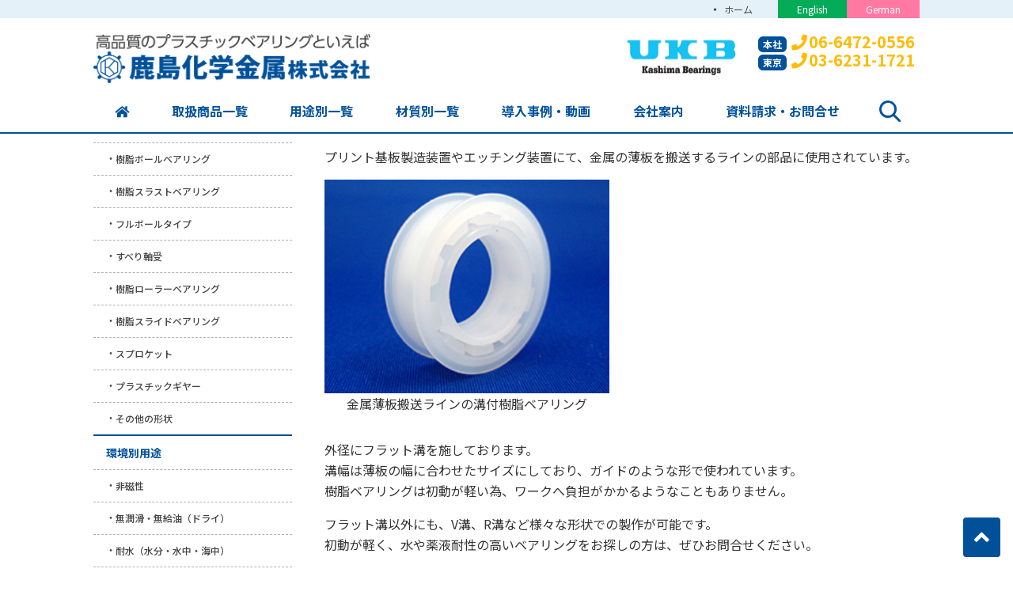

--- FILE ---
content_type: text/html; charset=UTF-8
request_url: https://kashima-kagaku.com/case/case_06/
body_size: 14509
content:

<!DOCTYPE html>
<html dir="ltr" lang="ja" prefix="og: https://ogp.me/ns#" class="no-js">
<head>
<script async src="https://s.yimg.jp/images/listing/tool/cv/ytag.js"></script>
<script>
window.yjDataLayer = window.yjDataLayer || [];
function ytag() { yjDataLayer.push(arguments); }
ytag({"type":"ycl_cookie"});
</script>
	<meta charset="UTF-8">
  <meta name="viewport" content="width=device-width, initial-scale=1, shrink-to-fit=no">
	<meta name="format-detection" content="telephone=no">
		  	<link rel="icon" href="https://kashima-kagaku.com/wp/wp-content/uploads/favicon.png">
		<title>金属の薄板を搬送するラインの樹脂部品 | 特殊環境用樹脂ベアリングの鹿島化学金属(UKBプラスチックボールベアリング)</title>

		<!-- All in One SEO 4.8.1.1 - aioseo.com -->
	<meta name="robots" content="max-image-preview:large" />
	<meta name="author" content="yukiweb"/>
	<link rel="canonical" href="https://kashima-kagaku.com/case/case_06/" />
	<meta name="generator" content="All in One SEO (AIOSEO) 4.8.1.1" />

		<!-- Global site tag (gtag.js) - Google Analytics -->
<script async src="https://www.googletagmanager.com/gtag/js?id=G-J5BYDE4QJ4"></script>
<script>
window.dataLayer = window.dataLayer || [];
function gtag(){dataLayer.push(arguments);}
gtag('js', new Date());

gtag('config', 'G-J5BYDE4QJ4');
</script>

<!-- Global site tag (gtag.js) - Google Analytics -->
<script async src="https://www.googletagmanager.com/gtag/js?id=G-TJ490WWNF8"></script>
<script>
 window.dataLayer = window.dataLayer || [];
 function gtag(){dataLayer.push(arguments);}
 gtag('js', new Date());

 gtag('config', 'G-TJ490WWNF8');
</script>


<script type="text/javascript">
<!--
document.write("<img src='https://kashima-kagaku.com/acc/acclog.cgi?");
document.write("referrer="+document.referrer+"&");
document.write("width="+screen.width+"&");
document.write("height="+screen.height+"&");
document.write("color="+screen.colorDepth+"' />");
// -->
</script>
<script type="text/javascript">
    (function(c,l,a,r,i,t,y){
        c[a]=c[a]||function(){(c[a].q=c[a].q||[]).push(arguments)};
        t=l.createElement(r);t.async=1;t.src="https://www.clarity.ms/tag/"+i;
        y=l.getElementsByTagName(r)[0];y.parentNode.insertBefore(t,y);
    })(window, document, "clarity", "script", "birkif4f3k");
</script>
		<meta property="og:locale" content="ja_JP" />
		<meta property="og:site_name" content="特殊環境用樹脂ベアリングの鹿島化学金属(UKBプラスチックボールベアリング) |" />
		<meta property="og:type" content="article" />
		<meta property="og:title" content="金属の薄板を搬送するラインの樹脂部品 | 特殊環境用樹脂ベアリングの鹿島化学金属(UKBプラスチックボールベアリング)" />
		<meta property="og:url" content="https://kashima-kagaku.com/case/case_06/" />
		<meta property="article:published_time" content="2019-01-10T06:08:24+00:00" />
		<meta property="article:modified_time" content="2025-05-09T07:48:05+00:00" />
		<meta name="twitter:card" content="summary" />
		<meta name="twitter:title" content="金属の薄板を搬送するラインの樹脂部品 | 特殊環境用樹脂ベアリングの鹿島化学金属(UKBプラスチックボールベアリング)" />
		<script type="application/ld+json" class="aioseo-schema">
			{"@context":"https:\/\/schema.org","@graph":[{"@type":"BreadcrumbList","@id":"https:\/\/kashima-kagaku.com\/case\/case_06\/#breadcrumblist","itemListElement":[{"@type":"ListItem","@id":"https:\/\/kashima-kagaku.com\/#listItem","position":1,"name":"\u5bb6","item":"https:\/\/kashima-kagaku.com\/","nextItem":{"@type":"ListItem","@id":"https:\/\/kashima-kagaku.com\/case\/case_06\/#listItem","name":"\u91d1\u5c5e\u306e\u8584\u677f\u3092\u642c\u9001\u3059\u308b\u30e9\u30a4\u30f3\u306e\u6a39\u8102\u90e8\u54c1"}},{"@type":"ListItem","@id":"https:\/\/kashima-kagaku.com\/case\/case_06\/#listItem","position":2,"name":"\u91d1\u5c5e\u306e\u8584\u677f\u3092\u642c\u9001\u3059\u308b\u30e9\u30a4\u30f3\u306e\u6a39\u8102\u90e8\u54c1","previousItem":{"@type":"ListItem","@id":"https:\/\/kashima-kagaku.com\/#listItem","name":"\u5bb6"}}]},{"@type":"Organization","@id":"https:\/\/kashima-kagaku.com\/#organization","name":"kashima\u3000Bearings","url":"https:\/\/kashima-kagaku.com\/","logo":{"@type":"ImageObject","url":"https:\/\/kashima-kagaku.com\/wp\/wp-content\/uploads\/favicon.png","@id":"https:\/\/kashima-kagaku.com\/case\/case_06\/#organizationLogo","width":32,"height":32},"image":{"@id":"https:\/\/kashima-kagaku.com\/case\/case_06\/#organizationLogo"}},{"@type":"Person","@id":"https:\/\/kashima-kagaku.com\/author\/yukiweb\/#author","url":"https:\/\/kashima-kagaku.com\/author\/yukiweb\/","name":"yukiweb","image":{"@type":"ImageObject","@id":"https:\/\/kashima-kagaku.com\/case\/case_06\/#authorImage","url":"https:\/\/secure.gravatar.com\/avatar\/55c6768b977dfad0de7ff6c8a6c7d1f2?s=96&d=mm&r=g","width":96,"height":96,"caption":"yukiweb"}},{"@type":"WebPage","@id":"https:\/\/kashima-kagaku.com\/case\/case_06\/#webpage","url":"https:\/\/kashima-kagaku.com\/case\/case_06\/","name":"\u91d1\u5c5e\u306e\u8584\u677f\u3092\u642c\u9001\u3059\u308b\u30e9\u30a4\u30f3\u306e\u6a39\u8102\u90e8\u54c1 | \u7279\u6b8a\u74b0\u5883\u7528\u6a39\u8102\u30d9\u30a2\u30ea\u30f3\u30b0\u306e\u9e7f\u5cf6\u5316\u5b66\u91d1\u5c5e(UKB\u30d7\u30e9\u30b9\u30c1\u30c3\u30af\u30dc\u30fc\u30eb\u30d9\u30a2\u30ea\u30f3\u30b0)","inLanguage":"ja","isPartOf":{"@id":"https:\/\/kashima-kagaku.com\/#website"},"breadcrumb":{"@id":"https:\/\/kashima-kagaku.com\/case\/case_06\/#breadcrumblist"},"author":{"@id":"https:\/\/kashima-kagaku.com\/author\/yukiweb\/#author"},"creator":{"@id":"https:\/\/kashima-kagaku.com\/author\/yukiweb\/#author"},"image":{"@type":"ImageObject","url":"https:\/\/kashima-kagaku.com\/wp\/wp-content\/uploads\/pic_case5.jpg","@id":"https:\/\/kashima-kagaku.com\/case\/case_06\/#mainImage","width":267,"height":200,"caption":"\u91d1\u5c5e\u8584\u677f\u642c\u9001\u30e9\u30a4\u30f3\u306e\u6e9d\u4ed8\u30d9\u30a2\u30ea\u30f3\u30b0"},"primaryImageOfPage":{"@id":"https:\/\/kashima-kagaku.com\/case\/case_06\/#mainImage"},"datePublished":"2019-01-10T15:08:24+09:00","dateModified":"2025-05-09T16:48:05+09:00"},{"@type":"WebSite","@id":"https:\/\/kashima-kagaku.com\/#website","url":"https:\/\/kashima-kagaku.com\/","name":"\u7279\u6b8a\u74b0\u5883\u7528\u6a39\u8102\u30d9\u30a2\u30ea\u30f3\u30b0\u306e\u9e7f\u5cf6\u5316\u5b66\u91d1\u5c5e(UKB\u30d7\u30e9\u30b9\u30c1\u30c3\u30af\u30dc\u30fc\u30eb\u30d9\u30a2\u30ea\u30f3\u30b0)","inLanguage":"ja","publisher":{"@id":"https:\/\/kashima-kagaku.com\/#organization"}}]}
		</script>
		<!-- All in One SEO -->

<link rel='dns-prefetch' href='//s.w.org' />
		<script type="text/javascript">
			window._wpemojiSettings = {"baseUrl":"https:\/\/s.w.org\/images\/core\/emoji\/13.0.0\/72x72\/","ext":".png","svgUrl":"https:\/\/s.w.org\/images\/core\/emoji\/13.0.0\/svg\/","svgExt":".svg","source":{"concatemoji":"https:\/\/kashima-kagaku.com\/wp\/wp-includes\/js\/wp-emoji-release.min.js"}};
			!function(e,a,t){var n,r,o,i=a.createElement("canvas"),p=i.getContext&&i.getContext("2d");function s(e,t){var a=String.fromCharCode;p.clearRect(0,0,i.width,i.height),p.fillText(a.apply(this,e),0,0);e=i.toDataURL();return p.clearRect(0,0,i.width,i.height),p.fillText(a.apply(this,t),0,0),e===i.toDataURL()}function c(e){var t=a.createElement("script");t.src=e,t.defer=t.type="text/javascript",a.getElementsByTagName("head")[0].appendChild(t)}for(o=Array("flag","emoji"),t.supports={everything:!0,everythingExceptFlag:!0},r=0;r<o.length;r++)t.supports[o[r]]=function(e){if(!p||!p.fillText)return!1;switch(p.textBaseline="top",p.font="600 32px Arial",e){case"flag":return s([127987,65039,8205,9895,65039],[127987,65039,8203,9895,65039])?!1:!s([55356,56826,55356,56819],[55356,56826,8203,55356,56819])&&!s([55356,57332,56128,56423,56128,56418,56128,56421,56128,56430,56128,56423,56128,56447],[55356,57332,8203,56128,56423,8203,56128,56418,8203,56128,56421,8203,56128,56430,8203,56128,56423,8203,56128,56447]);case"emoji":return!s([55357,56424,8205,55356,57212],[55357,56424,8203,55356,57212])}return!1}(o[r]),t.supports.everything=t.supports.everything&&t.supports[o[r]],"flag"!==o[r]&&(t.supports.everythingExceptFlag=t.supports.everythingExceptFlag&&t.supports[o[r]]);t.supports.everythingExceptFlag=t.supports.everythingExceptFlag&&!t.supports.flag,t.DOMReady=!1,t.readyCallback=function(){t.DOMReady=!0},t.supports.everything||(n=function(){t.readyCallback()},a.addEventListener?(a.addEventListener("DOMContentLoaded",n,!1),e.addEventListener("load",n,!1)):(e.attachEvent("onload",n),a.attachEvent("onreadystatechange",function(){"complete"===a.readyState&&t.readyCallback()})),(n=t.source||{}).concatemoji?c(n.concatemoji):n.wpemoji&&n.twemoji&&(c(n.twemoji),c(n.wpemoji)))}(window,document,window._wpemojiSettings);
		</script>
		<style type="text/css">
img.wp-smiley,
img.emoji {
	display: inline !important;
	border: none !important;
	box-shadow: none !important;
	height: 1em !important;
	width: 1em !important;
	margin: 0 .07em !important;
	vertical-align: -0.1em !important;
	background: none !important;
	padding: 0 !important;
}
</style>
	<link rel='stylesheet' id='wp-block-library-css'  href='https://kashima-kagaku.com/wp/wp-includes/css/dist/block-library/style.min.css' type='text/css' media='all' />
<link rel='stylesheet' id='contact-form-7-css'  href='https://kashima-kagaku.com/wp/wp-content/plugins/contact-form-7/includes/css/styles.css' type='text/css' media='all' />
<link rel='stylesheet' id='cf7msm_styles-css'  href='https://kashima-kagaku.com/wp/wp-content/plugins/contact-form-7-multi-step-module/resources/cf7msm.css' type='text/css' media='all' />
<link rel='stylesheet' id='fancybox-css'  href='https://kashima-kagaku.com/wp/wp-content/plugins/easy-fancybox/fancybox/1.5.4/jquery.fancybox.min.css' type='text/css' media='screen' />
<link rel='stylesheet' id='noto-sans-jp-css'  href='https://fonts.googleapis.com/css?family=Noto+Sans+JP%3A400%2C500%2C700&#038;subset=japanese' type='text/css' media='all' />
<link rel='stylesheet' id='font-awesome-css'  href='https://kashima-kagaku.com/wp/wp-content/themes/kashima-kagaku/library/fonts/fontawesome-free-5.2.0-web/css/all.css' type='text/css' media='all' />
<link rel='stylesheet' id='style-css'  href='https://kashima-kagaku.com/wp/wp-content/themes/kashima-kagaku/style.css' type='text/css' media='all' />
<link rel='stylesheet' id='custom-css'  href='https://kashima-kagaku.com/wp/wp-content/themes/kashima-kagaku/custom.css' type='text/css' media='all' />
<script type='text/javascript' src='https://kashima-kagaku.com/wp/wp-includes/js/jquery/jquery.js' id='jquery-core-js'></script>
<link rel="https://api.w.org/" href="https://kashima-kagaku.com/wp-json/" /><link rel="alternate" type="application/json+oembed" href="https://kashima-kagaku.com/wp-json/oembed/1.0/embed?url=https%3A%2F%2Fkashima-kagaku.com%2Fcase%2Fcase_06%2F" />
<link rel="alternate" type="text/xml+oembed" href="https://kashima-kagaku.com/wp-json/oembed/1.0/embed?url=https%3A%2F%2Fkashima-kagaku.com%2Fcase%2Fcase_06%2F&#038;format=xml" />
<link rel="icon" href="https://kashima-kagaku.com/wp/wp-content/uploads/cropped-favicon-1-32x32.png" sizes="32x32" />
<link rel="icon" href="https://kashima-kagaku.com/wp/wp-content/uploads/cropped-favicon-1-192x192.png" sizes="192x192" />
<link rel="apple-touch-icon" href="https://kashima-kagaku.com/wp/wp-content/uploads/cropped-favicon-1-180x180.png" />
<meta name="msapplication-TileImage" content="https://kashima-kagaku.com/wp/wp-content/uploads/cropped-favicon-1-270x270.png" />


	</head>
<body class="case-template-default single single-case postid-1852 metaslider-plugin">
<div id="wrapper" class="wrapper">
<header id="header" class="site-header header-default">
		<div class="topbar">
		<div class="container">
			<div class="site-description"></div>
			<nav class="menu-secondary-container">
<ul id="menu-secondary" class="menu clearfix"><li id="menu-item-1116" class="menu-item menu-item-type-post_type menu-item-object-page menu-item-home menu-item-1116"><a href="https://kashima-kagaku.com/">ホーム</a></li>
<li id="menu-item-1809" class="english menu-item menu-item-type-custom menu-item-object-custom menu-item-1809"><a target="_blank" rel="noopener noreferrer" href="http://kashimabearings.com/">English</a></li>
<li id="menu-item-1810" class="german menu-item menu-item-type-custom menu-item-object-custom menu-item-1810"><a target="_blank" rel="noopener noreferrer" href="http://kashima-bearings.de/">German</a></li>
</ul></nav>
		</div>
	</div>
		<div class="header-main">
		<div class="container">
			<div class="site-logo">
	<a href="https://kashima-kagaku.com"><img src="https://kashima-kagaku.com/wp/wp-content/uploads/logo_header.png" alt="鹿島化学金属株式会社"></a>
</div>			<div class="header-right">
	<div class="header-contact">
		<p class="header-contact-label"><img src="https://kashima-kagaku.com/wp/wp-content/themes/kashima-kagaku/images/common/ukb-kashima-bearings.jpg" alt=""></p>
		<div class="header-contact-body">
			<p class="header-contact-tel">
				<span class="office">本社</span><i class="fas fa-phone"></i><span class="tel-link">06-6472-0556</span>
			</p>
			<p class="header-contact-tel">
				<span class="office">東京</span><i class="fas fa-phone"></i><span class="tel-link">03-6231-1721</span>
			</p>
		</div>
	</div>
</div>			<button class="mobile-menu-btn" type="button" data-toggle="collapse" data-target=".menu-mobile-overlay"><span class="mobile-menu-icon"><span class="icon-bar"></span><span class="icon-bar"></span><span class="icon-bar"></span></span><span class="mobile-menu-btn-name">MENU</span></button>
<nav class="menu-mobile-wrap menu-mobile-overlay">
	<ul id="menu-mobile" class="menu"><li id="menu-item-788" class="menu-item menu-item-type-post_type menu-item-object-page menu-item-has-children menu-item-788"><a href="https://kashima-kagaku.com/products/">取扱商品一覧</a>
<ul class="sub-menu">
	<li id="menu-item-3147" class="menu-item menu-item-type-post_type menu-item-object-page menu-item-has-children menu-item-3147"><a href="https://kashima-kagaku.com/products/ball/">樹脂ボールベアリング</a>
	<ul class="sub-menu">
		<li id="menu-item-8565" class="menu-item menu-item-type-post_type menu-item-object-page menu-item-8565"><a href="https://kashima-kagaku.com/products/ball/ball_01/">深溝ベアリング</a></li>
		<li id="menu-item-8566" class="menu-item menu-item-type-post_type menu-item-object-page menu-item-8566"><a href="https://kashima-kagaku.com/products/ball/ball_02/">スラストベアリング</a></li>
		<li id="menu-item-8567" class="menu-item menu-item-type-post_type menu-item-object-page menu-item-8567"><a href="https://kashima-kagaku.com/products/ball/ball_03/">アンギュラベアリング</a></li>
		<li id="menu-item-8568" class="menu-item menu-item-type-post_type menu-item-object-page menu-item-8568"><a href="https://kashima-kagaku.com/products/ball/ball_04/">調心ベアリング</a></li>
		<li id="menu-item-8569" class="menu-item menu-item-type-post_type menu-item-object-page menu-item-8569"><a href="https://kashima-kagaku.com/products/ball/ball_05/">ミニチュアベアリング</a></li>
		<li id="menu-item-8570" class="menu-item menu-item-type-post_type menu-item-object-page menu-item-8570"><a href="https://kashima-kagaku.com/products/ball/ball_06/">ボールベアリング別注品</a></li>
		<li id="menu-item-8571" class="menu-item menu-item-type-post_type menu-item-object-page menu-item-8571"><a href="https://kashima-kagaku.com/products/ball/balls/">プラスチックベアリングのボール</a></li>
	</ul>
</li>
	<li id="menu-item-4631" class="menu-item menu-item-type-post_type menu-item-object-page menu-item-4631"><a href="https://kashima-kagaku.com/products/ceramic-bearing/">セラミックベアリング</a></li>
	<li id="menu-item-4630" class="menu-item menu-item-type-post_type menu-item-object-page menu-item-4630"><a href="https://kashima-kagaku.com/products/titanium-bearing/">チタンベアリング</a></li>
	<li id="menu-item-784" class="menu-item menu-item-type-post_type menu-item-object-page menu-item-home menu-item-784"><a href="https://kashima-kagaku.com/">ホーム</a></li>
	<li id="menu-item-3164" class="menu-item menu-item-type-post_type menu-item-object-page menu-item-3164"><a href="https://kashima-kagaku.com/products/jikuuke/">樹脂すべり軸受</a></li>
	<li id="menu-item-3155" class="menu-item menu-item-type-post_type menu-item-object-page menu-item-3155"><a href="https://kashima-kagaku.com/products/pillow/">樹脂ピローブロック</a></li>
	<li id="menu-item-3158" class="menu-item menu-item-type-post_type menu-item-object-page menu-item-3158"><a href="https://kashima-kagaku.com/products/slide/">樹脂スライドベアリング（リニアベアリング）</a></li>
	<li id="menu-item-3159" class="menu-item menu-item-type-post_type menu-item-object-page menu-item-3159"><a href="https://kashima-kagaku.com/products/goods/">プラスチック加工品</a></li>
	<li id="menu-item-3151" class="menu-item menu-item-type-post_type menu-item-object-page menu-item-3151"><a href="https://kashima-kagaku.com/about/">【樹脂ベアリングとは】</a></li>
</ul>
</li>
<li id="menu-item-3165" class="menu-item menu-item-type-post_type menu-item-object-page menu-item-has-children menu-item-3165"><a href="https://kashima-kagaku.com/use/">用途別一覧</a>
<ul class="sub-menu">
	<li id="menu-item-3166" class="menu-item menu-item-type-post_type menu-item-object-page menu-item-3166"><a href="https://kashima-kagaku.com/use/environment/">環境別用途一覧</a></li>
	<li id="menu-item-3167" class="menu-item menu-item-type-post_type menu-item-object-page menu-item-3167"><a href="https://kashima-kagaku.com/use/industry/">装置別用途一覧</a></li>
	<li id="menu-item-7696" class="menu-item menu-item-type-post_type menu-item-object-page menu-item-7696"><a href="https://kashima-kagaku.com/products/howto-read/">品番の見方について</a></li>
</ul>
</li>
<li id="menu-item-3149" class="menu-item menu-item-type-post_type menu-item-object-page menu-item-3149"><a href="https://kashima-kagaku.com/material/">材質別一覧</a></li>
<li id="menu-item-3168" class="menu-item menu-item-type-custom menu-item-object-custom menu-item-3168"><a href="/case/">導入事例・動画</a></li>
<li id="menu-item-786" class="menu-item menu-item-type-post_type menu-item-object-page menu-item-has-children menu-item-786"><a href="https://kashima-kagaku.com/aboutus/">会社案内</a>
<ul class="sub-menu">
	<li id="menu-item-3390" class="menu-item menu-item-type-custom menu-item-object-custom menu-item-3390"><a href="/aboutus/">経営理念・会社概要</a></li>
	<li id="menu-item-3145" class="menu-item menu-item-type-post_type menu-item-object-page menu-item-3145"><a href="https://kashima-kagaku.com/aboutus/client/">当社の強み</a></li>
	<li id="menu-item-3389" class="menu-item menu-item-type-post_type menu-item-object-page menu-item-3389"><a href="https://kashima-kagaku.com/aboutus/office/">拠点一覧</a></li>
	<li id="menu-item-3153" class="menu-item menu-item-type-post_type menu-item-object-page menu-item-has-children menu-item-3153"><a href="https://kashima-kagaku.com/aboutus/activity/">鹿島化学金属の取り組み</a>
	<ul class="sub-menu">
		<li id="menu-item-3172" class="menu-item menu-item-type-post_type menu-item-object-page menu-item-3172"><a href="https://kashima-kagaku.com/aboutus/activity/university/">富山大学(木田勝之先生)との共同研究</a></li>
		<li id="menu-item-3171" class="menu-item menu-item-type-post_type menu-item-object-page menu-item-3171"><a href="https://kashima-kagaku.com/aboutus/activity/iso/">ISO・安全衛生パトロール</a></li>
		<li id="menu-item-3173" class="menu-item menu-item-type-post_type menu-item-object-page menu-item-3173"><a href="https://kashima-kagaku.com/aboutus/activity/5s/">5S活動</a></li>
	</ul>
</li>
	<li id="menu-item-3163" class="menu-item menu-item-type-post_type menu-item-object-page menu-item-3163"><a href="https://kashima-kagaku.com/aboutus/staff/">スタッフ紹介</a></li>
</ul>
</li>
<li id="menu-item-791" class="menu-item menu-item-type-post_type menu-item-object-page menu-item-has-children menu-item-791"><a href="https://kashima-kagaku.com/contact/">資料請求・お問合せ</a>
<ul class="sub-menu">
	<li id="menu-item-792" class="menu-item menu-item-type-post_type menu-item-object-page menu-item-792"><a href="https://kashima-kagaku.com/contact/faq/">よくあるご質問</a></li>
	<li id="menu-item-3378" class="menu-item menu-item-type-post_type menu-item-object-page menu-item-3378"><a href="https://kashima-kagaku.com/contact/flow/">ご注文の流れ</a></li>
	<li id="menu-item-3379" class="menu-item menu-item-type-custom menu-item-object-custom menu-item-3379"><a href="/contact/">【資料請求・お問合せ】</a></li>
</ul>
</li>
<li id="menu-item-5201" class="menu-item menu-item-type-post_type menu-item-object-page menu-item-5201"><a href="https://kashima-kagaku.com/about/">樹脂ベアリングとは</a></li>
<li id="menu-item-3142" class="menu-item menu-item-type-post_type menu-item-object-page menu-item-3142"><a href="https://kashima-kagaku.com/mm/">メールマガジン</a></li>
<li id="menu-item-3150" class="menu-item menu-item-type-post_type menu-item-object-page menu-item-3150"><a href="https://kashima-kagaku.com/column/">樹脂ベアリングコラム</a></li>
<li id="menu-item-3148" class="menu-item menu-item-type-post_type menu-item-object-page menu-item-3148"><a href="https://kashima-kagaku.com/recruit/">採用情報</a></li>
<li id="menu-item-793" class="menu-item menu-item-type-post_type menu-item-object-page menu-item-793"><a href="https://kashima-kagaku.com/pp/">プライバシーポリシー</a></li>
<li id="menu-item-3141" class="menu-item menu-item-type-post_type menu-item-object-page menu-item-3141"><a href="https://kashima-kagaku.com/sitemap/">サイトマップ</a></li>
<li id="menu-item-3143" class="menu-item menu-item-type-post_type menu-item-object-page menu-item-3143"><a href="https://kashima-kagaku.com/links/">リンク集</a></li>
<li id="menu-item-7112" class="menu-item menu-item-type-custom menu-item-object-custom menu-item-7112"><a href="http://kashimabearings.com/">English</a></li>
<li id="menu-item-7113" class="menu-item menu-item-type-custom menu-item-object-custom menu-item-7113"><a href="https://kashima-bearings.de/">German</a></li>
<li id="menu-item-7952" class="menu-item menu-item-type-custom menu-item-object-custom menu-item-7952"><a target="_blank" rel="noopener noreferrer" href="https://kakushika.net/">ベアリングのかくかくシカじか</a></li>
</ul>			<button class="mobile-menu-close-btn" type="button" data-target=".menu-mobile-overlay">Close</button>
	</nav>
		</div>
	</div>
	<nav class="menu-primary-wrap">
		<div class="container">
		<ul id="menu-primary" class="menu">
<li id="menu-item-1122" class="menu-item menu-item-type-post_type menu-item-object-page menu-item-home menu-item-1122"><a href="https://kashima-kagaku.com/"><i class="fas fa-home"></i></a></li>
<li id="menu-item-627" class="menu-item menu-item-type-post_type menu-item-object-page menu-item-has-children menu-item-627"><a href="https://kashima-kagaku.com/products/">取扱商品一覧</a>
<ul class="sub-menu">
	<li id="menu-item-2953" class="menu-item menu-item-type-post_type menu-item-object-page menu-item-has-children menu-item-2953"><a href="https://kashima-kagaku.com/products/ball/">樹脂ボールベアリング</a>
	<ul class="sub-menu">
		<li id="menu-item-3770" class="menu-item menu-item-type-post_type menu-item-object-page menu-item-3770"><a href="https://kashima-kagaku.com/products/ball/ball_01/">深溝ベアリング</a></li>
		<li id="menu-item-3769" class="menu-item menu-item-type-post_type menu-item-object-page menu-item-3769"><a href="https://kashima-kagaku.com/products/ball/ball_02/">スラストベアリング</a></li>
		<li id="menu-item-3921" class="menu-item menu-item-type-post_type menu-item-object-page menu-item-3921"><a href="https://kashima-kagaku.com/products/ball/ball_03/">アンギュラベアリング</a></li>
		<li id="menu-item-3918" class="menu-item menu-item-type-post_type menu-item-object-page menu-item-3918"><a href="https://kashima-kagaku.com/products/ball/ball_04/">調心ベアリング</a></li>
		<li id="menu-item-3771" class="menu-item menu-item-type-post_type menu-item-object-page menu-item-3771"><a href="https://kashima-kagaku.com/products/ball/ball_05/">ミニチュアベアリング</a></li>
		<li id="menu-item-3772" class="menu-item menu-item-type-post_type menu-item-object-page menu-item-3772"><a href="https://kashima-kagaku.com/products/ball/ball_06/">ボールベアリング別注品</a></li>
		<li id="menu-item-3773" class="menu-item menu-item-type-post_type menu-item-object-page menu-item-3773"><a href="https://kashima-kagaku.com/products/ball/balls/">プラスチックベアリングのボール</a></li>
	</ul>
</li>
	<li id="menu-item-4629" class="menu-item menu-item-type-post_type menu-item-object-page menu-item-4629"><a href="https://kashima-kagaku.com/products/ceramic-bearing/">セラミックベアリング</a></li>
	<li id="menu-item-4628" class="menu-item menu-item-type-post_type menu-item-object-page menu-item-4628"><a href="https://kashima-kagaku.com/products/titanium-bearing/">チタンベアリング</a></li>
	<li id="menu-item-2954" class="menu-item menu-item-type-post_type menu-item-object-page menu-item-2954"><a href="https://kashima-kagaku.com/products/jikuuke/">樹脂すべり軸受</a></li>
	<li id="menu-item-2955" class="menu-item menu-item-type-post_type menu-item-object-page menu-item-has-children menu-item-2955"><a href="https://kashima-kagaku.com/products/pillow/">樹脂ピローブロック</a>
	<ul class="sub-menu">
		<li id="menu-item-8594" class="menu-item menu-item-type-post_type menu-item-object-page menu-item-8594"><a href="https://kashima-kagaku.com/products/pillow/pillow_01/">UKBピローブロック（標準仕様）</a></li>
		<li id="menu-item-8598" class="menu-item menu-item-type-post_type menu-item-object-page menu-item-8598"><a href="https://kashima-kagaku.com/products/pillow/pillow_02/">UKBピローブロック（転がり軸受仕様）</a></li>
		<li id="menu-item-8597" class="menu-item menu-item-type-post_type menu-item-object-page menu-item-8597"><a href="https://kashima-kagaku.com/products/pillow/pillow_03/">球面すべり軸受</a></li>
		<li id="menu-item-8596" class="menu-item menu-item-type-post_type menu-item-object-page menu-item-8596"><a href="https://kashima-kagaku.com/products/pillow/pillow_04/">プラスチック製ハウジングピローブロック</a></li>
	</ul>
</li>
	<li id="menu-item-2958" class="menu-item menu-item-type-post_type menu-item-object-page menu-item-2958"><a href="https://kashima-kagaku.com/products/slide/">樹脂スライドベアリング（リニアベアリング）</a></li>
	<li id="menu-item-2959" class="menu-item menu-item-type-post_type menu-item-object-page menu-item-2959"><a href="https://kashima-kagaku.com/products/goods/">プラスチック加工品</a></li>
	<li id="menu-item-3373" class="menu-item menu-item-type-post_type menu-item-object-page menu-item-3373"><a href="https://kashima-kagaku.com/about/">【樹脂ベアリングとは】</a></li>
	<li id="menu-item-7684" class="menu-item menu-item-type-post_type menu-item-object-page menu-item-7684"><a href="https://kashima-kagaku.com/products/howto-read/">【品番の見方について】</a></li>
</ul>
</li>
<li id="menu-item-2020" class="menu-item menu-item-type-post_type menu-item-object-page menu-item-has-children menu-item-2020"><a href="https://kashima-kagaku.com/use/">用途別一覧</a>
<ul class="sub-menu">
	<li id="menu-item-2960" class="menu-item menu-item-type-post_type menu-item-object-page menu-item-2960"><a href="https://kashima-kagaku.com/use/environment/">環境別用途一覧</a></li>
	<li id="menu-item-2961" class="menu-item menu-item-type-post_type menu-item-object-page menu-item-2961"><a href="https://kashima-kagaku.com/use/industry/">装置別用途一覧</a></li>
</ul>
</li>
<li id="menu-item-3340" class="menu-item menu-item-type-post_type menu-item-object-page menu-item-3340"><a href="https://kashima-kagaku.com/material/">材質別一覧</a></li>
<li id="menu-item-472" class="menu-item menu-item-type-custom menu-item-object-custom menu-item-has-children menu-item-472"><a href="/case/">導入事例・動画</a>
<ul class="sub-menu">
	<li id="menu-item-4636" class="menu-item menu-item-type-custom menu-item-object-custom menu-item-4636"><a href="/case/">導入事例</a></li>
	<li id="menu-item-4640" class="menu-item menu-item-type-custom menu-item-object-custom menu-item-4640"><a href="/case/movieslineup/">製品動画</a></li>
	<li id="menu-item-8649" class="menu-item menu-item-type-post_type menu-item-object-page menu-item-8649"><a href="https://kashima-kagaku.com/newproducts/">新製品、作ってみた。</a></li>
</ul>
</li>
<li id="menu-item-628" class="menu-item menu-item-type-post_type menu-item-object-page menu-item-has-children menu-item-628"><a href="https://kashima-kagaku.com/aboutus/">会社案内</a>
<ul class="sub-menu">
	<li id="menu-item-3311" class="menu-item menu-item-type-custom menu-item-object-custom menu-item-3311"><a href="/aboutus/">経営理念・会社概要</a></li>
	<li id="menu-item-2962" class="menu-item menu-item-type-post_type menu-item-object-page menu-item-2962"><a href="https://kashima-kagaku.com/aboutus/client/">当社の強み</a></li>
	<li id="menu-item-3388" class="menu-item menu-item-type-post_type menu-item-object-page menu-item-3388"><a href="https://kashima-kagaku.com/aboutus/office/">拠点一覧</a></li>
	<li id="menu-item-3375" class="menu-item menu-item-type-post_type menu-item-object-page menu-item-3375"><a href="https://kashima-kagaku.com/aboutus/activity/">鹿島化学金属の取り組み</a></li>
	<li id="menu-item-2966" class="menu-item menu-item-type-post_type menu-item-object-page menu-item-2966"><a href="https://kashima-kagaku.com/aboutus/staff/">スタッフ紹介</a></li>
	<li id="menu-item-3370" class="menu-item menu-item-type-post_type menu-item-object-page menu-item-3370"><a href="https://kashima-kagaku.com/mm/">メールマガジン</a></li>
	<li id="menu-item-3371" class="menu-item menu-item-type-post_type menu-item-object-page menu-item-3371"><a href="https://kashima-kagaku.com/column/">樹脂ベアリングコラム</a></li>
	<li id="menu-item-3372" class="menu-item menu-item-type-post_type menu-item-object-page menu-item-3372"><a href="https://kashima-kagaku.com/recruit/">採用情報</a></li>
</ul>
</li>
<li id="menu-item-3722" class="menu-item menu-item-type-custom menu-item-object-custom menu-item-has-children menu-item-3722"><a href="/contact/?pm">資料請求・お問合せ</a>
<ul class="sub-menu">
	<li id="menu-item-3301" class="menu-item menu-item-type-post_type menu-item-object-page menu-item-3301"><a href="https://kashima-kagaku.com/contact/faq/">よくあるご質問</a></li>
	<li id="menu-item-3376" class="menu-item menu-item-type-post_type menu-item-object-page menu-item-3376"><a href="https://kashima-kagaku.com/contact/flow/">ご注文の流れ</a></li>
	<li id="menu-item-3312" class="menu-item menu-item-type-custom menu-item-object-custom menu-item-3312"><a href="/contact/">【資料請求・お問合せ】</a></li>
</ul>
</li>
	<li class="gnav-search">
		<img data-target=".search-over" class="gnav-search-btn" src="https://kashima-kagaku.com/wp/wp-content/themes/kashima-kagaku/images/common/icon-search.png" alt="検索">
	</li>
</ul>
<div class="search-over">
	<form role="search" method="get" class="search-form" action="https://kashima-kagaku.com/">
		<div class="search-table">
			<div class="search-button">
				<input type="submit" class="search-submit" value="検索">
			</div>
			<div class="search-field">
				<input type="search" class="s" placeholder="kashima-kagaku.comを検索" value="" name="s" title="検索:">
			</div>
			<button class="search-field-close-btn" type="button" data-target=".search-over">
			<img src="https://kashima-kagaku.com/wp/wp-content/themes/kashima-kagaku/images/common/icon-search-close.png" alt="閉じる">
			</button>
		</div>
	</form>
</div>		</div>
	</nav>
</header><main id="main" class="site-main">

<div class="breadcrumb-wrap">
	<div class="container">
		<div class="breadcrumb bcn-nav-xt" xmlns:v="http://rdf.data-vocabulary.org/#">
		<!-- Breadcrumb NavXT 7.0.0 -->
<span property="itemListElement" typeof="ListItem"><a property="item" typeof="WebPage" title="特殊環境用樹脂ベアリングの鹿島化学金属(UKBプラスチックボールベアリング)へ移動" href="https://kashima-kagaku.com" class="home"><span property="name">Home</span></a><meta property="position" content="1"></span> &gt; <span property="itemListElement" typeof="ListItem"><a property="item" typeof="WebPage" title="導入事例へ移動" href="https://kashima-kagaku.com/case/" class="archive post-case-archive"><span property="name">導入事例</span></a><meta property="position" content="2"></span> &gt; <span property="itemListElement" typeof="ListItem"><span property="name">金属の薄板を搬送するラインの樹脂部品</span><meta property="position" content="3"></span>		</div>
	</div>
</div>
<div class="container sidebar-left">
	<div id="contents" class="contents-single">
			<article id="post-1852" class="post-1852 case type-case status-publish has-post-thumbnail hentry case-cat-caseshape case-cat-plastic-ball-bearings case-cat-caseenvironment case-cat-caseindustry case-cat-casematerial case-cat-pp case-cat-chemically-resistant case-cat-semiconductors-related case-cat-etching">
			<h1 class="entry-title post-title">金属の薄板を搬送するラインの樹脂部品</h1>
			<div class="entry-content">
				<p>プリント基板製造装置やエッチング装置にて、金属の薄板を搬送するラインの部品に使用されています。</p>
<table class="tate table-50-50" style="border-collapse: collapse; width: 100%;" border="1">
<tbody>
<tr>
<td style="width: 50%;">
<p style="text-align: center;"><img loading="lazy" class="alignnone size-full wp-image-1853" src="http://kashima-kagaku.com/wp/wp-content/uploads/pic_case5.jpg" alt="金属薄板搬送ラインの溝付ベアリング" width="267" height="200" srcset="https://kashima-kagaku.com/wp/wp-content/uploads/pic_case5.jpg 267w, https://kashima-kagaku.com/wp/wp-content/uploads/pic_case5-240x180.jpg 240w" sizes="(max-width: 267px) 100vw, 267px" />金属薄板搬送ラインの溝付樹脂ベアリング</p>
</td>
<td style="width: 50%;">&nbsp;</td>
</tr>
</tbody>
</table>
<p>外径にフラット溝を施しております。<br />
溝幅は薄板の幅に合わせたサイズにしており、ガイドのような形で使われています。<br />
樹脂ベアリングは初動が軽い為、ワークへ負担がかかるようなこともありません。</p>
<p>フラット溝以外にも、<span>V</span>溝、<span>R</span>溝など様々な形状での製作が可能です。<br />
初動が軽く、水や薬液耐性の高いベアリングをお探しの方は、ぜひお問合せください。</p>
<p>&nbsp;</p>
<h4>この事例の関連ページ</h4>
<table class=" box">
<tbody>
<tr>
<td>
<p>・<a href="https://kashima-kagaku.com/products/ball/ball_01/">深溝ベアリング</a>　・<a href="https://kashima-kagaku.com/products/ball/ball_06/">ボールベアリング別注品</a>　・<a href="https://kashima-kagaku.com/use/environment/environment_04/">耐薬品性</a>　・<a href="https://kashima-kagaku.com/use/industry/industry_02/">エッチング装置</a></p>
</td>
</tr>
</tbody>
</table>
<p>&nbsp;</p>
<p><a href="/contact/"><img loading="lazy" src="https://kashima-kagaku.com/wp/wp-content/uploads/bn_200213B-1000x200.png" alt="カタログダウンロード" width="1000" height="200" class="alignnone size-large wp-image-3548" srcset="https://kashima-kagaku.com/wp/wp-content/uploads/bn_200213B-1000x200.png 1000w, https://kashima-kagaku.com/wp/wp-content/uploads/bn_200213B-700x140.png 700w, https://kashima-kagaku.com/wp/wp-content/uploads/bn_200213B-768x154.png 768w, https://kashima-kagaku.com/wp/wp-content/uploads/bn_200213B-240x48.png 240w, https://kashima-kagaku.com/wp/wp-content/uploads/bn_200213B.png 1500w" sizes="(max-width: 1000px) 100vw, 1000px" /></a></p>
<p>&nbsp;</p>
<h6><a href="http://kashima-kagaku.com/case/">導入事例トップに戻る</a></h6>
			</div>
					</article>
			<nav class="pager">
	<ul>
		<li class="previous-post"></li>
		<li class="next-post"></li>
	</ul>
</nav>			</div>
	<aside id="sidebar" class="sidebar">
	<div class="sidebar-local-menu">
	<h4 class="sidebar-local-menu-heading"><span><a href="https://kashima-kagaku.com/case/">導入事例</a></span></h4>
	<div class="sidebar-local-menu-body">
		<ul>
			<li class="cat-item cat-item-39"><a href="https://kashima-kagaku.com/case-category/caseshape/">形状</a>
<ul class='children'>
	<li class="cat-item cat-item-41"><a href="https://kashima-kagaku.com/case-category/plastic-ball-bearings/">樹脂ボールベアリング</a>
</li>
	<li class="cat-item cat-item-55"><a href="https://kashima-kagaku.com/case-category/plastic-thrust-bearing/">樹脂スラストベアリング</a>
</li>
	<li class="cat-item cat-item-37"><a href="https://kashima-kagaku.com/case-category/fullball/">フルボールタイプ</a>
</li>
	<li class="cat-item cat-item-60"><a href="https://kashima-kagaku.com/case-category/plain-bearing/">すべり軸受</a>
</li>
	<li class="cat-item cat-item-49"><a href="https://kashima-kagaku.com/case-category/plastic-roller-bearings/">樹脂ローラーベアリング</a>
</li>
	<li class="cat-item cat-item-51"><a href="https://kashima-kagaku.com/case-category/plastic-slide-bearing/">樹脂スライドベアリング</a>
</li>
	<li class="cat-item cat-item-62"><a href="https://kashima-kagaku.com/case-category/sprocket/">スプロケット</a>
</li>
	<li class="cat-item cat-item-52"><a href="https://kashima-kagaku.com/case-category/plastic-gears/">プラスチックギヤー</a>
</li>
	<li class="cat-item cat-item-61"><a href="https://kashima-kagaku.com/case-category/other-shapes/">その他の形状</a>
</li>
</ul>
</li>
	<li class="cat-item cat-item-80"><a href="https://kashima-kagaku.com/case-category/caseenvironment/">環境別用途</a>
<ul class='children'>
	<li class="cat-item cat-item-86"><a href="https://kashima-kagaku.com/case-category/non-magnetic/">非磁性</a>
</li>
	<li class="cat-item cat-item-81"><a href="https://kashima-kagaku.com/case-category/dry/">無潤滑・無給油（ドライ）</a>
</li>
	<li class="cat-item cat-item-82"><a href="https://kashima-kagaku.com/case-category/water-resistant/">耐水（水分・水中・海中）</a>
</li>
	<li class="cat-item cat-item-83"><a href="https://kashima-kagaku.com/case-category/chemically-resistant/">耐薬品性</a>
</li>
	<li class="cat-item cat-item-85"><a href="https://kashima-kagaku.com/case-category/insulation-properties/">絶縁性</a>
</li>
	<li class="cat-item cat-item-84"><a href="https://kashima-kagaku.com/case-category/light/">軽量</a>
</li>
</ul>
</li>
	<li class="cat-item cat-item-40"><a href="https://kashima-kagaku.com/case-category/caseindustry/">装置別用途</a>
<ul class='children'>
	<li class="cat-item cat-item-67"><a href="https://kashima-kagaku.com/case-category/equipment/">装置</a>
</li>
	<li class="cat-item cat-item-68"><a href="https://kashima-kagaku.com/case-category/robot/">ロボット</a>
</li>
	<li class="cat-item cat-item-72"><a href="https://kashima-kagaku.com/case-category/self-aligning/">自動調心</a>
</li>
	<li class="cat-item cat-item-75"><a href="https://kashima-kagaku.com/case-category/inspection-equipment/">検査装置</a>
</li>
	<li class="cat-item cat-item-36"><a href="https://kashima-kagaku.com/case-category/hydrofluoric-acid-cleaning/">フッ酸洗浄</a>
</li>
	<li class="cat-item cat-item-38"><a href="https://kashima-kagaku.com/case-category/foodstuff/">食品</a>
</li>
	<li class="cat-item cat-item-42"><a href="https://kashima-kagaku.com/case-category/cleaning-equipment/">洗浄装置</a>
</li>
	<li class="cat-item cat-item-43"><a href="https://kashima-kagaku.com/case-category/ultraviolet-rays/">紫外線</a>
</li>
	<li class="cat-item cat-item-45"><a href="https://kashima-kagaku.com/case-category/water-treatment/">水処理</a>
</li>
	<li class="cat-item cat-item-46"><a href="https://kashima-kagaku.com/case-category/semiconductors-related/">半導体・液晶関連</a>
</li>
	<li class="cat-item cat-item-47"><a href="https://kashima-kagaku.com/case-category/plating-equipment/">メッキ装置</a>
</li>
	<li class="cat-item cat-item-48"><a href="https://kashima-kagaku.com/case-category/etching/">エッチング</a>
</li>
	<li class="cat-item cat-item-50"><a href="https://kashima-kagaku.com/case-category/battery/">電池</a>
</li>
	<li class="cat-item cat-item-53"><a href="https://kashima-kagaku.com/case-category/underwater/">水中</a>
</li>
</ul>
</li>
	<li class="cat-item cat-item-54"><a href="https://kashima-kagaku.com/case-category/casematerial/">材質</a>
<ul class='children'>
	<li class="cat-item cat-item-69"><a href="https://kashima-kagaku.com/case-category/phenol/">フェノール</a>
</li>
	<li class="cat-item cat-item-56"><a href="https://kashima-kagaku.com/case-category/ptfe/">PTFE</a>
</li>
	<li class="cat-item cat-item-71"><a href="https://kashima-kagaku.com/case-category/uhmwpe/">UHMWPE</a>
</li>
	<li class="cat-item cat-item-64"><a href="https://kashima-kagaku.com/case-category/pp/">PP</a>
</li>
	<li class="cat-item cat-item-65"><a href="https://kashima-kagaku.com/case-category/peek/">PEEK</a>
</li>
	<li class="cat-item cat-item-66"><a href="https://kashima-kagaku.com/case-category/pps/">PPS</a>
</li>
	<li class="cat-item cat-item-63"><a href="https://kashima-kagaku.com/case-category/pctfe/">PCTFE</a>
</li>
	<li class="cat-item cat-item-70"><a href="https://kashima-kagaku.com/case-category/pom/">POM</a>
</li>
	<li class="cat-item cat-item-73"><a href="https://kashima-kagaku.com/case-category/glass-epoxy/">ガラスエポキシ</a>
</li>
	<li class="cat-item cat-item-74"><a href="https://kashima-kagaku.com/case-category/pet/">PET</a>
</li>
</ul>
</li>
	<li class="cat-item cat-item-90"><a href="https://kashima-kagaku.com/case-category/casemovies/">動画</a>
</li>
		</ul>
	</div>
</div>
	<style>
#sidebar-bnr-1 .bnr-caption {
	color: #000000;
}
#sidebar-bnr-1 .bnr-bar-caption {
	background: #000000;
	color: #ffffff;
}



</style>
		<div id="sidebar-widget-top" class="sidebar-widget">
		<div class="row">
						<div id="sidebar-widget-1" class="sidebar-widget-column grid-sm-12 grid-md-6 grid-lg-12 gutter">
				<div id="search-3" class="widget widget_search"><form role="search" method="get" class="search-form" action="https://kashima-kagaku.com/">
	<div class="search-table">
		<div class="search-field">
			<input type="search" class="s" placeholder="検索" value="" name="s" title="検索:">
		</div>
		<div class="search-button">
			<input type="submit" class="search-submit" value="検索">
		</div>
	</div>
</form>
</div><div id="widget_sp_image-10" class="widget widget_sp_image"><a href="/contact/?side" target="_self" class="widget_sp_image-image-link"><img width="750" height="492" alt="カタログダウンロードサイド" class="attachment-full" style="max-width: 100%;" srcset="https://kashima-kagaku.com/wp/wp-content/uploads/DL_bn.png 750w, https://kashima-kagaku.com/wp/wp-content/uploads/DL_bn-700x459.png 700w, https://kashima-kagaku.com/wp/wp-content/uploads/DL_bn-240x157.png 240w" sizes="(max-width: 750px) 100vw, 750px" src="https://kashima-kagaku.com/wp/wp-content/uploads/DL_bn.png" /></a></div><div id="widget_sp_image-5" class="widget widget_sp_image"><a href="/about/" target="_self" class="widget_sp_image-image-link"><img width="750" height="210" alt="樹脂ベアリングとは" class="attachment-full aligncenter" style="max-width: 100%;" srcset="https://kashima-kagaku.com/wp/wp-content/uploads/side-bnr-pb.png 750w, https://kashima-kagaku.com/wp/wp-content/uploads/side-bnr-pb-700x196.png 700w, https://kashima-kagaku.com/wp/wp-content/uploads/side-bnr-pb-240x67.png 240w" sizes="(max-width: 750px) 100vw, 750px" src="https://kashima-kagaku.com/wp/wp-content/uploads/side-bnr-pb.png" /></a></div><div id="widget_sp_image-17" class="widget widget_sp_image"><a href="/newproducts/" target="_self" class="widget_sp_image-image-link"><img width="750" height="210" alt="新製品一覧" class="attachment-full aligncenter" style="max-width: 100%;" srcset="https://kashima-kagaku.com/wp/wp-content/uploads/newpruduct_logo8.png 750w, https://kashima-kagaku.com/wp/wp-content/uploads/newpruduct_logo8-700x196.png 700w, https://kashima-kagaku.com/wp/wp-content/uploads/newpruduct_logo8-240x67.png 240w" sizes="(max-width: 750px) 100vw, 750px" src="https://kashima-kagaku.com/wp/wp-content/uploads/newpruduct_logo8.png" /></a></div><div id="widget_sp_image-3" class="widget widget_sp_image"><a href="https://kashima-kagaku.com/contact/faq/" target="_self" class="widget_sp_image-image-link"><img width="750" height="210" alt="よくあるご質問" class="attachment-full aligncenter" style="max-width: 100%;" srcset="https://kashima-kagaku.com/wp/wp-content/uploads/side-bnr-faq.png 750w, https://kashima-kagaku.com/wp/wp-content/uploads/side-bnr-faq-700x196.png 700w, https://kashima-kagaku.com/wp/wp-content/uploads/side-bnr-faq-240x67.png 240w" sizes="(max-width: 750px) 100vw, 750px" src="https://kashima-kagaku.com/wp/wp-content/uploads/side-bnr-faq.png" /></a></div><div id="widget_sp_image-4" class="widget widget_sp_image"><a href="https://kashima-kagaku.com/aboutus/activity/" target="_self" class="widget_sp_image-image-link"><img width="750" height="210" alt="鹿島化学金属の取り組み" class="attachment-full aligncenter" style="max-width: 100%;" srcset="https://kashima-kagaku.com/wp/wp-content/uploads/side-bnr-try.png 750w, https://kashima-kagaku.com/wp/wp-content/uploads/side-bnr-try-700x196.png 700w, https://kashima-kagaku.com/wp/wp-content/uploads/side-bnr-try-240x67.png 240w" sizes="(max-width: 750px) 100vw, 750px" src="https://kashima-kagaku.com/wp/wp-content/uploads/side-bnr-try.png" /></a></div><div id="widget_sp_image-6" class="widget widget_sp_image"><a href="/column/" target="_self" class="widget_sp_image-image-link"><img width="750" height="210" alt="樹脂ベアリングコラム" class="attachment-full aligncenter" style="max-width: 100%;" srcset="https://kashima-kagaku.com/wp/wp-content/uploads/side-bnr-column.png 750w, https://kashima-kagaku.com/wp/wp-content/uploads/side-bnr-column-700x196.png 700w, https://kashima-kagaku.com/wp/wp-content/uploads/side-bnr-column-240x67.png 240w" sizes="(max-width: 750px) 100vw, 750px" src="https://kashima-kagaku.com/wp/wp-content/uploads/side-bnr-column.png" /></a></div><div id="widget_sp_image-7" class="widget widget_sp_image"><a href="/mm/" target="_self" class="widget_sp_image-image-link"><img width="750" height="210" alt="メールマガジン" class="attachment-full aligncenter" style="max-width: 100%;" srcset="https://kashima-kagaku.com/wp/wp-content/uploads/side-bnr-dm.png 750w, https://kashima-kagaku.com/wp/wp-content/uploads/side-bnr-dm-700x196.png 700w, https://kashima-kagaku.com/wp/wp-content/uploads/side-bnr-dm-240x67.png 240w" sizes="(max-width: 750px) 100vw, 750px" src="https://kashima-kagaku.com/wp/wp-content/uploads/side-bnr-dm.png" /></a></div><div id="widget_sp_image-13" class="widget widget_sp_image"><a href="https://kashima-kagaku.com/case/movieslineup/" target="_self" class="widget_sp_image-image-link"><img width="750" height="210" alt="製品動画" class="attachment-full" style="max-width: 100%;" srcset="https://kashima-kagaku.com/wp/wp-content/uploads/side-bnr-youtube.png 750w, https://kashima-kagaku.com/wp/wp-content/uploads/side-bnr-youtube-700x196.png 700w, https://kashima-kagaku.com/wp/wp-content/uploads/side-bnr-youtube-240x67.png 240w" sizes="(max-width: 750px) 100vw, 750px" src="https://kashima-kagaku.com/wp/wp-content/uploads/side-bnr-youtube.png" /></a></div><div id="widget_sp_image-8" class="widget widget_sp_image"><a href="/recruit/" target="_self" class="widget_sp_image-image-link"><img width="750" height="300" alt="採用情報" class="attachment-full aligncenter" style="max-width: 100%;" srcset="https://kashima-kagaku.com/wp/wp-content/uploads/side-bnr-recruit.png 750w, https://kashima-kagaku.com/wp/wp-content/uploads/side-bnr-recruit-700x280.png 700w, https://kashima-kagaku.com/wp/wp-content/uploads/side-bnr-recruit-240x96.png 240w" sizes="(max-width: 750px) 100vw, 750px" src="https://kashima-kagaku.com/wp/wp-content/uploads/side-bnr-recruit.png" /></a></div><div id="widget_sp_image-9" class="widget widget_sp_image"><a href="/activity/iso/" target="_self" class="widget_sp_image-image-link"><img width="556" height="312" alt="ISO" class="attachment-full" style="max-width: 100%;" srcset="https://kashima-kagaku.com/wp/wp-content/uploads/ISO556X312.jpg 556w, https://kashima-kagaku.com/wp/wp-content/uploads/ISO556X312-240x135.jpg 240w" sizes="(max-width: 556px) 100vw, 556px" src="https://kashima-kagaku.com/wp/wp-content/uploads/ISO556X312.jpg" /></a></div><div id="widget_sp_image-14" class="widget widget_sp_image"><a href="https://kakushika.net/" target="_blank" class="widget_sp_image-image-link"><img width="611" height="259" alt="ベアリングのかくかくシカじか" class="attachment-full" style="max-width: 100%;" srcset="https://kashima-kagaku.com/wp/wp-content/uploads/KAKUSHIKA_BANNER2.jpg 611w, https://kashima-kagaku.com/wp/wp-content/uploads/KAKUSHIKA_BANNER2-240x102.jpg 240w" sizes="(max-width: 611px) 100vw, 611px" src="https://kashima-kagaku.com/wp/wp-content/uploads/KAKUSHIKA_BANNER2.jpg" /></a></div>			</div>
								</div>
	</div>
		<div class="sidebar-contact">
	<h3 class="sidebar-contact-header">お問合せ</h3>
	<div class="sidebar-contact-body">
		<h4 class="company-name">鹿島化学金属株式会社</h4>
		<div class="office-list">
			<div class="office">
				<p class="company-office">本社</p>
				<p class="company-tel"><i class="fas fa-phone"></i><span class="tel">06-6472-0556</span></p>
				<div class="company-address">
					<span class="company-postcode">〒555-0025</span>
					大阪市西淀川区姫里2-9-21
				</div>
				<p class="company-fax"><i class="fas fa-fax"></i><span>06-6474-3630</span></p>
				<p class="company-mail"><a href="mailto:mail@kashima-kagaku.com"><i class="fas fa-envelope"></i>mail@kashima-kagaku.com</a></p>
			</div>
			<div class="office">
				<p class="company-office">東京営業所</p>
				<p class="company-tel"><i class="fas fa-phone"></i><span class="tel">03-6231-1721</span></p>
				<div class="company-address">
					<span class="company-postcode">〒103-0014</span>
					中央区日本橋蛎殻町1-27-5<br>日本橋Aビル3階
				</div>
				<p class="company-fax"><i class="fas fa-fax"></i><span>03-6231-1724</span></p>
			</div>
		</div>
        <p class="sidebar-contact-btn-wrap">
		  <a class="sidebar-contact-btn" href="https://kashima-kagaku.com/contact/?sidecontact"><i class="fas fa-envelope"></i>お問合せ・見積依頼</a>
    </p>
			</div>
</div>
		<div id="sidebar-widget-bottom" class="sidebar-widget">
		<div class="row">
						<div id="sidebar-widget-3" class="sidebar-widget-column grid-sm-12 grid-md-6 grid-lg-12 gutter">
				<div id="widget_sp_image-11" class="widget widget_sp_image"><a href="https://description.kashima-kagaku.com/" target="_blank" class="widget_sp_image-image-link"><img width="750" height="210" alt="ベアリングとは" class="attachment-full" style="max-width: 100%;" srcset="https://kashima-kagaku.com/wp/wp-content/uploads/s-b-description.jpg 750w, https://kashima-kagaku.com/wp/wp-content/uploads/s-b-description-700x196.jpg 700w, https://kashima-kagaku.com/wp/wp-content/uploads/s-b-description-240x67.jpg 240w" sizes="(max-width: 750px) 100vw, 750px" src="https://kashima-kagaku.com/wp/wp-content/uploads/s-b-description.jpg" /></a></div><div id="widget_sp_image-12" class="widget widget_sp_image"><a href="https://glossary.kashima-kagaku.com/" target="_blank" class="widget_sp_image-image-link"><img width="750" height="210" alt="ベアリング用語集" class="attachment-full" style="max-width: 100%;" srcset="https://kashima-kagaku.com/wp/wp-content/uploads/s-b-glossary.jpg 750w, https://kashima-kagaku.com/wp/wp-content/uploads/s-b-glossary-700x196.jpg 700w, https://kashima-kagaku.com/wp/wp-content/uploads/s-b-glossary-240x67.jpg 240w" sizes="(max-width: 750px) 100vw, 750px" src="https://kashima-kagaku.com/wp/wp-content/uploads/s-b-glossary.jpg" /></a></div>			</div>
								</div>
	</div>
	</aside>
</div>
</main>
<div class="footer-contact-wrapper">
	<div class="container">
		<div class="footer-contact">
			<h3 class="footer-contact-heading">ご依頼・ご質問・お見積りなどお気軽にご相談ください。</h3>
			<div class="footer-contact-body">
				<div class="footer-contact-column contact-tel">
					<div class="inner">
						<h4>お電話でのお問合せはこちら</h4>
						<div class="office">
							<p class="tel-number">
								<span class="office-name">本社</span><i class="fas fa-phone"></i><span class="tel">06-6472-0556</span>
							</p>
						</div>
						<div class="office">
							<p class="tel-number">
								<span class="office-name">東京</span><i class="fas fa-phone"></i><span class="tel">03-6231-1721</span>
							</p>
						</div>
					</div>
				</div>
				<div class="footer-contact-column contact-fax">
					<div class="inner">
						<h4>FAXでのお問合せはこちら</h4>
						<div class="office">
							<p class="tel-number">
								<span class="office-name">本社</span><i class="fas fa-fax"></i><span class="fax">06-6474-3630
							</p>
						</div>
						<div class="office">
							<p class="tel-number">
								<span class="office-name">東京</span><i class="fas fa-fax"></i><span class="fax">03-6231-1724</span>
							</p>
						</div>
					</div>
				</div>
				<div class="footer-contact-column">
					<div class="inner">
						<h4>お問合せフォームはこちら</h4>
						<div class="btn-wrap">
							<a class="btn-contact" href="https://kashima-kagaku.com/contact/?foot"><i class="fas fa-envelope"></i>お問合せ・見積依頼</a>
						</div>
					</div>
				</div>
			</div>
		</div>
	</div>
</div>
<footer id="footer" class="site-footer">
	<h2 class="site-footer-label">Site Footer</h2>

	<div class="footer-main">
		<div class="container">
			<div class="row">
				<div class="col-xs-12 col-md-3 gutter">
					<div class="footer-information">
	<h3><img src="https://kashima-kagaku.com/wp/wp-content/themes/kashima-kagaku/images/common/logo_foooter.png" alt="鹿島化学金属株式会社"></h3>
	<div class="office">
		<h4 class="company-name"><span>本社</span></h4>
		<div class="company-address">
			<span class="company-postcode">〒555-0025</span>大阪市西淀川区姫里2-9-21
		</div>
		<p class="company-tel">TEL：<span class="tel">06-6472-0556</span></p>
		<p class="company-fax">FAX：<span>06-6474-3630</span></p>
		<p class="company-mail"><a href="mailto:mail@kashima-kagaku.com">mail@kashima-kagaku.com</a></p>
	</div>
	<div class="office">
		<h4 class="company-name"><span>東京営業所</span></h4>
		<div class="company-address">
			<span class="company-postcode">〒103-0014</span>中央区日本橋蛎殻町1-27-5<br>日本橋Aビル3階
		</div>
		<p class="company-tel">TEL：<span class="tel">03-6231-1721</span></p>
		<p class="company-fax">FAX：<span>03-6231-1724</span></p>
	</div>
</div>				</div>
				<div class="footer-nav col-xs-12 col-md-9 gutter">
	<div class="clearfix">
	<div class="footer-nav1 col-xs-12 col-md-4">
	<ul id="menu-footer1" class="menu"><li id="menu-item-551" class="menu-item menu-item-type-post_type menu-item-object-page menu-item-home menu-item-551"><a href="https://kashima-kagaku.com/">ホーム</a></li>
<li id="menu-item-646" class="menu-item menu-item-type-post_type menu-item-object-page menu-item-has-children menu-item-646"><a href="https://kashima-kagaku.com/products/">取扱商品一覧</a>
<ul class="sub-menu">
	<li id="menu-item-2967" class="menu-item menu-item-type-post_type menu-item-object-page menu-item-2967"><a href="https://kashima-kagaku.com/products/ball/">樹脂ボールベアリング</a></li>
	<li id="menu-item-2968" class="menu-item menu-item-type-post_type menu-item-object-page menu-item-2968"><a href="https://kashima-kagaku.com/products/jikuuke/">樹脂すべり軸受</a></li>
	<li id="menu-item-2969" class="menu-item menu-item-type-post_type menu-item-object-page menu-item-2969"><a href="https://kashima-kagaku.com/products/pillow/">樹脂ピローブロック</a></li>
	<li id="menu-item-2970" class="menu-item menu-item-type-post_type menu-item-object-page menu-item-2970"><a href="https://kashima-kagaku.com/ceramic-titanium-bearing/">セラミック・チタンベアリング</a></li>
	<li id="menu-item-2972" class="menu-item menu-item-type-post_type menu-item-object-page menu-item-2972"><a href="https://kashima-kagaku.com/products/slide/">樹脂スライドベアリング（リニアベアリング）</a></li>
	<li id="menu-item-2973" class="menu-item menu-item-type-post_type menu-item-object-page menu-item-2973"><a href="https://kashima-kagaku.com/products/goods/">プラスチック加工品</a></li>
</ul>
</li>
<li id="menu-item-2650" class="menu-item menu-item-type-post_type menu-item-object-page menu-item-has-children menu-item-2650"><a href="https://kashima-kagaku.com/use/">用途別一覧</a>
<ul class="sub-menu">
	<li id="menu-item-2974" class="menu-item menu-item-type-post_type menu-item-object-page menu-item-2974"><a href="https://kashima-kagaku.com/use/environment/">環境別用途一覧</a></li>
	<li id="menu-item-2975" class="menu-item menu-item-type-post_type menu-item-object-page menu-item-2975"><a href="https://kashima-kagaku.com/use/industry/">装置別用途一覧</a></li>
</ul>
</li>
<li id="menu-item-3528" class="menu-item menu-item-type-post_type menu-item-object-page menu-item-3528"><a href="https://kashima-kagaku.com/material/">材質別一覧</a></li>
<li id="menu-item-807" class="menu-item menu-item-type-custom menu-item-object-custom menu-item-807"><a href="/case/">導入事例</a></li>
<li id="menu-item-644" class="menu-item menu-item-type-post_type menu-item-object-page menu-item-has-children menu-item-644"><a href="https://kashima-kagaku.com/aboutus/">会社案内</a>
<ul class="sub-menu">
	<li id="menu-item-2991" class="menu-item menu-item-type-post_type menu-item-object-page menu-item-2991"><a href="https://kashima-kagaku.com/aboutus/client/">当社の強み</a></li>
	<li id="menu-item-3527" class="menu-item menu-item-type-post_type menu-item-object-page menu-item-3527"><a href="https://kashima-kagaku.com/aboutus/office/">拠点一覧</a></li>
	<li id="menu-item-3529" class="menu-item menu-item-type-post_type menu-item-object-page menu-item-3529"><a href="https://kashima-kagaku.com/aboutus/activity/">鹿島化学金属の取り組み</a></li>
	<li id="menu-item-2995" class="menu-item menu-item-type-post_type menu-item-object-page menu-item-2995"><a href="https://kashima-kagaku.com/aboutus/staff/">スタッフ紹介</a></li>
</ul>
</li>
<li id="menu-item-552" class="menu-item menu-item-type-post_type menu-item-object-page menu-item-has-children menu-item-552"><a href="https://kashima-kagaku.com/contact/">資料請求・お問合せ</a>
<ul class="sub-menu">
	<li id="menu-item-3530" class="menu-item menu-item-type-post_type menu-item-object-page menu-item-3530"><a href="https://kashima-kagaku.com/contact/faq/">よくあるご質問</a></li>
	<li id="menu-item-2935" class="menu-item menu-item-type-post_type menu-item-object-page menu-item-2935"><a href="https://kashima-kagaku.com/contact/flow/">ご注文の流れ</a></li>
</ul>
</li>
</ul>	</div>
	<div class="footer-nav2 col-xs-12 col-md-4">
	<ul id="menu-footer2" class="menu"><li id="menu-item-2659" class="menu-item menu-item-type-post_type menu-item-object-page menu-item-has-children menu-item-2659"><a href="https://kashima-kagaku.com/about/">樹脂ベアリングとは</a>
<ul class="sub-menu">
	<li id="menu-item-2988" class="menu-item menu-item-type-post_type menu-item-object-page menu-item-2988"><a href="https://kashima-kagaku.com/about/jushi_feature/">樹脂ベアリングの特徴</a></li>
	<li id="menu-item-2990" class="menu-item menu-item-type-post_type menu-item-object-page menu-item-2990"><a href="https://kashima-kagaku.com/about/structure/">樹脂ベアリング（プラスチックベアリング）の構造</a></li>
	<li id="menu-item-2989" class="menu-item menu-item-type-post_type menu-item-object-page menu-item-2989"><a href="https://kashima-kagaku.com/about/use/">樹脂ベアリング（プラスチックベアリング）の用途</a></li>
</ul>
</li>
<li id="menu-item-2660" class="menu-item menu-item-type-post_type menu-item-object-page menu-item-2660"><a href="https://kashima-kagaku.com/column/">樹脂ベアリングコラム</a></li>
<li id="menu-item-4530" class="menu-item menu-item-type-custom menu-item-object-custom menu-item-4530"><a href="/blog/">ブログ</a></li>
<li id="menu-item-2768" class="menu-item menu-item-type-post_type menu-item-object-page menu-item-2768"><a href="https://kashima-kagaku.com/mm/">メールマガジン</a></li>
</ul>	</div>
	<div class="footer-nav3 col-xs-12 col-md-4">
	<ul id="menu-footer3" class="menu"><li id="menu-item-2996" class="menu-item menu-item-type-post_type menu-item-object-page menu-item-2996"><a href="https://kashima-kagaku.com/recruit/">採用情報</a></li>
<li id="menu-item-3190" class="menu-item menu-item-type-post_type menu-item-object-page menu-item-3190"><a href="https://kashima-kagaku.com/pp/">プライバシーポリシー</a></li>
<li id="menu-item-3208" class="menu-item menu-item-type-post_type menu-item-object-page menu-item-3208"><a href="https://kashima-kagaku.com/links/">リンク集</a></li>
<li id="menu-item-2662" class="menu-item menu-item-type-post_type menu-item-object-page menu-item-2662"><a href="https://kashima-kagaku.com/sitemap/">サイトマップ</a></li>
<li id="menu-item-3210" class="menu-item menu-item-type-custom menu-item-object-custom menu-item-3210"><a target="_blank" rel="noopener noreferrer" href="http://description.kashima-kagaku.com/">ベアリングの構造</a></li>
<li id="menu-item-3209" class="menu-item menu-item-type-custom menu-item-object-custom menu-item-3209"><a target="_blank" rel="noopener noreferrer" href="http://glossary.kashima-kagaku.com/">ベアリング用語集</a></li>
<li id="menu-item-2939" class="menu-item menu-item-type-custom menu-item-object-custom menu-item-2939"><a target="_blank" rel="noopener noreferrer" href="http://kashimabearings.com/">English</a></li>
<li id="menu-item-2938" class="menu-item menu-item-type-custom menu-item-object-custom menu-item-2938"><a target="_blank" rel="noopener noreferrer" href="http://kashima-bearings.de/">German</a></li>
<li id="menu-item-7953" class="menu-item menu-item-type-custom menu-item-object-custom menu-item-7953"><a target="_blank" rel="noopener noreferrer" href="https://kakushika.net/">ベアリングのかくかくシカじか</a></li>
</ul>	</div>
	</div>
</div>			</div>
		</div>
	</div>
<div class="footer-copyright">
	<div class="container">
				<a href="https://kashima-kagaku.com"><small class="copyright">Copyright © 2007-2022 Kashima Bearings All Rights Reserved.</small></a>
			</div>
</div></footer>
<div class="pagetop"><a href="#wrapper"><i class="fas fa-angle-up"></i></a></div>
</div>
<script type="text/javascript">
  if(jQuery('.wpcf7').length){
    var wpcf7Elm = document.querySelector( '.wpcf7' );
    wpcf7Elm.addEventListener( 'wpcf7mailsent', function( event ) {
     location.replace('https://kashima-kagaku.com/thanks_contact');
   }, false );
  }
</script>
<script type='text/javascript' src='https://kashima-kagaku.com/wp/wp-includes/js/dist/vendor/wp-polyfill.min.js' id='wp-polyfill-js'></script>
<script type='text/javascript' id='wp-polyfill-js-after'>
( 'fetch' in window ) || document.write( '<script src="https://kashima-kagaku.com/wp/wp-includes/js/dist/vendor/wp-polyfill-fetch.min.js"></scr' + 'ipt>' );( document.contains ) || document.write( '<script src="https://kashima-kagaku.com/wp/wp-includes/js/dist/vendor/wp-polyfill-node-contains.min.js"></scr' + 'ipt>' );( window.DOMRect ) || document.write( '<script src="https://kashima-kagaku.com/wp/wp-includes/js/dist/vendor/wp-polyfill-dom-rect.min.js"></scr' + 'ipt>' );( window.URL && window.URL.prototype && window.URLSearchParams ) || document.write( '<script src="https://kashima-kagaku.com/wp/wp-includes/js/dist/vendor/wp-polyfill-url.min.js"></scr' + 'ipt>' );( window.FormData && window.FormData.prototype.keys ) || document.write( '<script src="https://kashima-kagaku.com/wp/wp-includes/js/dist/vendor/wp-polyfill-formdata.min.js"></scr' + 'ipt>' );( Element.prototype.matches && Element.prototype.closest ) || document.write( '<script src="https://kashima-kagaku.com/wp/wp-includes/js/dist/vendor/wp-polyfill-element-closest.min.js"></scr' + 'ipt>' );
</script>
<script type='text/javascript' src='https://kashima-kagaku.com/wp/wp-includes/js/dist/i18n.min.js' id='wp-i18n-js'></script>
<script type='text/javascript' src='https://kashima-kagaku.com/wp/wp-includes/js/dist/vendor/lodash.min.js' id='lodash-js'></script>
<script type='text/javascript' id='lodash-js-after'>
window.lodash = _.noConflict();
</script>
<script type='text/javascript' src='https://kashima-kagaku.com/wp/wp-includes/js/dist/url.min.js' id='wp-url-js'></script>
<script type='text/javascript' src='https://kashima-kagaku.com/wp/wp-includes/js/dist/hooks.min.js' id='wp-hooks-js'></script>
<script type='text/javascript' id='wp-api-fetch-js-translations'>
( function( domain, translations ) {
	var localeData = translations.locale_data[ domain ] || translations.locale_data.messages;
	localeData[""].domain = domain;
	wp.i18n.setLocaleData( localeData, domain );
} )( "default", {"translation-revision-date":"2025-10-03 12:47:47+0000","generator":"GlotPress\/4.0.1","domain":"messages","locale_data":{"messages":{"":{"domain":"messages","plural-forms":"nplurals=1; plural=0;","lang":"ja_JP"},"You are probably offline.":["\u73fe\u5728\u30aa\u30d5\u30e9\u30a4\u30f3\u306e\u3088\u3046\u3067\u3059\u3002"],"Media upload failed. If this is a photo or a large image, please scale it down and try again.":["\u30e1\u30c7\u30a3\u30a2\u306e\u30a2\u30c3\u30d7\u30ed\u30fc\u30c9\u306b\u5931\u6557\u3057\u307e\u3057\u305f\u3002 \u5199\u771f\u307e\u305f\u306f\u5927\u304d\u306a\u753b\u50cf\u306e\u5834\u5408\u306f\u3001\u7e2e\u5c0f\u3057\u3066\u3082\u3046\u4e00\u5ea6\u304a\u8a66\u3057\u304f\u3060\u3055\u3044\u3002"],"An unknown error occurred.":["\u4e0d\u660e\u306a\u30a8\u30e9\u30fc\u304c\u767a\u751f\u3057\u307e\u3057\u305f\u3002"],"The response is not a valid JSON response.":["\u8fd4\u7b54\u304c\u6b63\u3057\u3044 JSON \u30ec\u30b9\u30dd\u30f3\u30b9\u3067\u306f\u3042\u308a\u307e\u305b\u3093\u3002"]}},"comment":{"reference":"wp-includes\/js\/dist\/api-fetch.js"}} );
</script>
<script type='text/javascript' src='https://kashima-kagaku.com/wp/wp-includes/js/dist/api-fetch.min.js' id='wp-api-fetch-js'></script>
<script type='text/javascript' id='wp-api-fetch-js-after'>
wp.apiFetch.use( wp.apiFetch.createRootURLMiddleware( "https://kashima-kagaku.com/wp-json/" ) );
wp.apiFetch.nonceMiddleware = wp.apiFetch.createNonceMiddleware( "9c30f0fced" );
wp.apiFetch.use( wp.apiFetch.nonceMiddleware );
wp.apiFetch.use( wp.apiFetch.mediaUploadMiddleware );
wp.apiFetch.nonceEndpoint = "https://kashima-kagaku.com/wp/wp-admin/admin-ajax.php?action=rest-nonce";
</script>
<script type='text/javascript' id='contact-form-7-js-extra'>
/* <![CDATA[ */
var wpcf7 = [];
/* ]]> */
</script>
<script type='text/javascript' src='https://kashima-kagaku.com/wp/wp-content/plugins/contact-form-7/includes/js/index.js' id='contact-form-7-js'></script>
<script type='text/javascript' id='cf7msm-js-extra'>
/* <![CDATA[ */
var cf7msm_posted_data = [];
/* ]]> */
</script>
<script type='text/javascript' src='https://kashima-kagaku.com/wp/wp-content/plugins/contact-form-7-multi-step-module/resources/cf7msm.min.js' id='cf7msm-js'></script>
<script type='text/javascript' src='https://kashima-kagaku.com/wp/wp-content/plugins/easy-fancybox/vendor/purify.min.js' id='fancybox-purify-js'></script>
<script type='text/javascript' src='https://kashima-kagaku.com/wp/wp-content/plugins/easy-fancybox/fancybox/1.5.4/jquery.fancybox.min.js' id='jquery-fancybox-js'></script>
<script type='text/javascript' id='jquery-fancybox-js-after'>
var fb_timeout, fb_opts={'autoScale':true,'showCloseButton':true,'margin':20,'pixelRatio':'false','centerOnScroll':true,'enableEscapeButton':true,'overlayShow':true,'hideOnOverlayClick':true,'minVpHeight':320,'disableCoreLightbox':'true','enableBlockControls':'true','fancybox_openBlockControls':'true' };
if(typeof easy_fancybox_handler==='undefined'){
var easy_fancybox_handler=function(){
jQuery([".nolightbox","a.wp-block-file__button","a.pin-it-button","a[href*='pinterest.com\/pin\/create']","a[href*='facebook.com\/share']","a[href*='twitter.com\/share']"].join(',')).addClass('nofancybox');
jQuery('a.fancybox-close').on('click',function(e){e.preventDefault();jQuery.fancybox.close()});
/* IMG */
						var unlinkedImageBlocks=jQuery(".wp-block-image > img:not(.nofancybox,figure.nofancybox>img)");
						unlinkedImageBlocks.wrap(function() {
							var href = jQuery( this ).attr( "src" );
							return "<a href='" + href + "'></a>";
						});
var fb_IMG_select=jQuery('a[href*=".jpg" i]:not(.nofancybox,li.nofancybox>a,figure.nofancybox>a),area[href*=".jpg" i]:not(.nofancybox),a[href*=".jpeg" i]:not(.nofancybox,li.nofancybox>a,figure.nofancybox>a),area[href*=".jpeg" i]:not(.nofancybox),a[href*=".png" i]:not(.nofancybox,li.nofancybox>a,figure.nofancybox>a),area[href*=".png" i]:not(.nofancybox),a[href*=".webp" i]:not(.nofancybox,li.nofancybox>a,figure.nofancybox>a),area[href*=".webp" i]:not(.nofancybox),a[href*=".gif" i]:not(.nofancybox,li.nofancybox>a,figure.nofancybox>a),area[href*=".gif" i]:not(.nofancybox)');
fb_IMG_select.addClass('fancybox image');
var fb_IMG_sections=jQuery('.gallery,.wp-block-gallery,.tiled-gallery,.wp-block-jetpack-tiled-gallery,.ngg-galleryoverview,.ngg-imagebrowser,.nextgen_pro_blog_gallery,.nextgen_pro_film,.nextgen_pro_horizontal_filmstrip,.ngg-pro-masonry-wrapper,.ngg-pro-mosaic-container,.nextgen_pro_sidescroll,.nextgen_pro_slideshow,.nextgen_pro_thumbnail_grid,.tiled-gallery');
fb_IMG_sections.each(function(){jQuery(this).find(fb_IMG_select).attr('rel','gallery-'+fb_IMG_sections.index(this));});
jQuery('a.fancybox,area.fancybox,.fancybox>a').each(function(){jQuery(this).fancybox(jQuery.extend(true,{},fb_opts,{'transition':'elastic','transitionIn':'elastic','easingIn':'easeOutBack','transitionOut':'elastic','easingOut':'easeInBack','opacity':false,'hideOnContentClick':false,'titleShow':true,'titlePosition':'over','titleFromAlt':true,'showNavArrows':true,'enableKeyboardNav':true,'cyclic':false,'mouseWheel':'true'}))});
};};
jQuery(easy_fancybox_handler);jQuery(document).on('post-load',easy_fancybox_handler);
</script>
<script type='text/javascript' src='https://kashima-kagaku.com/wp/wp-content/plugins/easy-fancybox/vendor/jquery.easing.min.js' id='jquery-easing-js'></script>
<script type='text/javascript' src='https://kashima-kagaku.com/wp/wp-content/plugins/easy-fancybox/vendor/jquery.mousewheel.min.js' id='jquery-mousewheel-js'></script>
<script type='text/javascript' src='https://kashima-kagaku.com/wp/wp-content/themes/kashima-kagaku/library/js/general.js' id='general-js'></script>
<script type='text/javascript' src='https://kashima-kagaku.com/wp/wp-includes/js/wp-embed.min.js' id='wp-embed-js'></script>
</body>
</html>